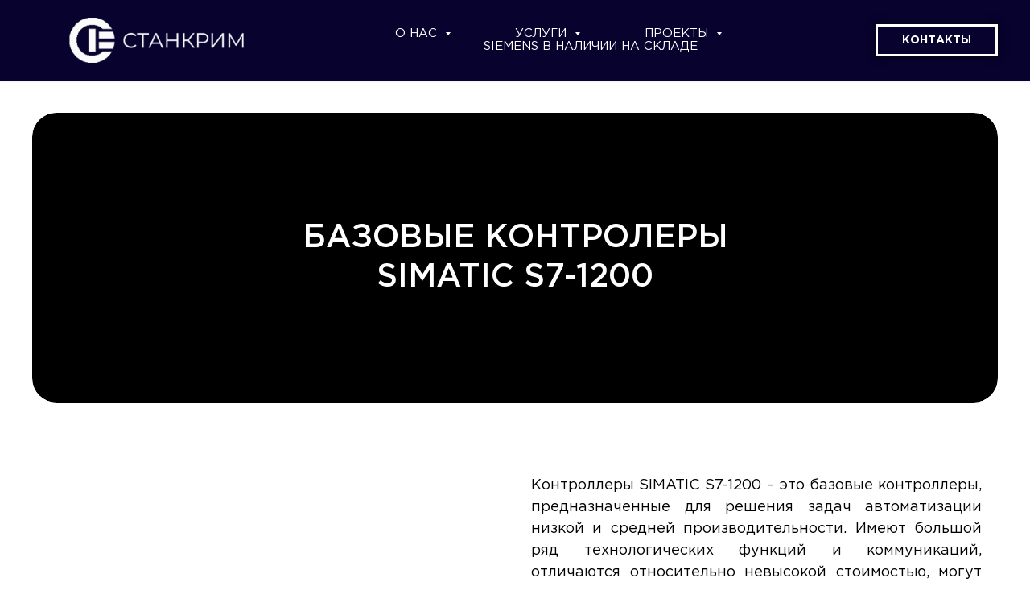

--- FILE ---
content_type: text/html; charset=UTF-8
request_url: https://stankrim.com/simatic/s7-1200
body_size: 11392
content:
<!DOCTYPE html> <html> <head> <meta charset="utf-8" /> <meta http-equiv="Content-Type" content="text/html; charset=utf-8" /> <meta name="viewport" content="width=device-width, initial-scale=1.0" /> <!--metatextblock--> <title>SIMATIC S7-1200</title> <meta name="description" content="Контроллеры SIMATIC S7-1200 – это базовые контроллеры, предназначенные для решения задач автоматизации низкой и средней производительности" /> <meta property="og:url" content="https://stankrim.com/simatic/s7-1200" /> <meta property="og:title" content="SIMATIC S7-1200" /> <meta property="og:description" content="Контроллеры SIMATIC S7-1200 – это базовые контроллеры, предназначенные для решения задач автоматизации низкой и средней производительности" /> <meta property="og:type" content="website" /> <meta property="og:image" content="https://static.tildacdn.biz/tild3065-3663-4563-b139-316138306562/8-simatic_1200.jpg" /> <link rel="canonical" href="https://stankrim.com/simatic/s7-1200"> <!--/metatextblock--> <meta name="format-detection" content="telephone=no" /> <meta http-equiv="x-dns-prefetch-control" content="on"> <link rel="dns-prefetch" href="https://ws.tildacdn.com"> <link rel="dns-prefetch" href="https://static.tildacdn.biz"> <link rel="shortcut icon" href="https://static.tildacdn.biz/tild6232-3831-4861-b731-353633653531/iconkastan.ico" type="image/x-icon" /> <!-- Assets --> <script src="https://neo.tildacdn.com/js/tilda-fallback-1.0.min.js" async charset="utf-8"></script> <link rel="stylesheet" href="https://static.tildacdn.biz/css/tilda-grid-3.0.min.css" type="text/css" media="all" onerror="this.loaderr='y';"/> <link rel="stylesheet" href="https://static.tildacdn.biz/ws/project4769560/tilda-blocks-page23751496.min.css?t=1736757662" type="text/css" media="all" onerror="this.loaderr='y';" /> <link rel="stylesheet" href="https://static.tildacdn.biz/css/tilda-animation-2.0.min.css" type="text/css" media="all" onerror="this.loaderr='y';" /> <link rel="stylesheet" href="https://static.tildacdn.biz/css/tilda-cover-1.0.min.css" type="text/css" media="all" onerror="this.loaderr='y';" /> <link rel="stylesheet" href="https://static.tildacdn.biz/css/tilda-cards-1.0.min.css" type="text/css" media="all" onerror="this.loaderr='y';" /> <link rel="stylesheet" href="https://static.tildacdn.biz/css/tilda-forms-1.0.min.css" type="text/css" media="all" onerror="this.loaderr='y';" /> <link rel="stylesheet" href="https://static.tildacdn.biz/css/tilda-menusub-1.0.min.css" type="text/css" media="print" onload="this.media='all';" onerror="this.loaderr='y';" /> <noscript><link rel="stylesheet" href="https://static.tildacdn.biz/css/tilda-menusub-1.0.min.css" type="text/css" media="all" /></noscript> <link rel="stylesheet" href="https://fonts.googleapis.com/css2?family=Raleway:ital,wght@0,100;0,200;0,300;0,400;0,500;0,600;0,700;0,800;0,900;1,100;1,200;1,300;1,400;1,500;1,600;1,700;1,800;1,900&display=swap" type="text/css" /> <script nomodule src="https://static.tildacdn.biz/js/tilda-polyfill-1.0.min.js" charset="utf-8"></script> <script type="text/javascript">function t_onReady(func) {if(document.readyState!='loading') {func();} else {document.addEventListener('DOMContentLoaded',func);}}
function t_onFuncLoad(funcName,okFunc,time) {if(typeof window[funcName]==='function') {okFunc();} else {setTimeout(function() {t_onFuncLoad(funcName,okFunc,time);},(time||100));}}function t_throttle(fn,threshhold,scope) {return function() {fn.apply(scope||this,arguments);};}</script> <script src="https://static.tildacdn.biz/js/jquery-1.10.2.min.js" charset="utf-8" onerror="this.loaderr='y';"></script> <script src="https://static.tildacdn.biz/js/tilda-scripts-3.0.min.js" charset="utf-8" defer onerror="this.loaderr='y';"></script> <script src="https://static.tildacdn.biz/ws/project4769560/tilda-blocks-page23751496.min.js?t=1736757662" charset="utf-8" async onerror="this.loaderr='y';"></script> <script src="https://static.tildacdn.biz/js/tilda-lazyload-1.0.min.js" charset="utf-8" async onerror="this.loaderr='y';"></script> <script src="https://static.tildacdn.biz/js/tilda-animation-2.0.min.js" charset="utf-8" async onerror="this.loaderr='y';"></script> <script src="https://static.tildacdn.biz/js/tilda-cover-1.0.min.js" charset="utf-8" async onerror="this.loaderr='y';"></script> <script src="https://static.tildacdn.biz/js/tilda-cards-1.0.min.js" charset="utf-8" async onerror="this.loaderr='y';"></script> <script src="https://static.tildacdn.biz/js/tilda-forms-1.0.min.js" charset="utf-8" async onerror="this.loaderr='y';"></script> <script src="https://static.tildacdn.biz/js/tilda-menusub-1.0.min.js" charset="utf-8" async onerror="this.loaderr='y';"></script> <script src="https://static.tildacdn.biz/js/tilda-menu-1.0.min.js" charset="utf-8" async onerror="this.loaderr='y';"></script> <script src="https://static.tildacdn.biz/js/tilda-skiplink-1.0.min.js" charset="utf-8" async onerror="this.loaderr='y';"></script> <script src="https://static.tildacdn.biz/js/tilda-events-1.0.min.js" charset="utf-8" async onerror="this.loaderr='y';"></script> <script type="text/javascript">window.dataLayer=window.dataLayer||[];</script> <script type="text/javascript">(function() {if((/bot|google|yandex|baidu|bing|msn|duckduckbot|teoma|slurp|crawler|spider|robot|crawling|facebook/i.test(navigator.userAgent))===false&&typeof(sessionStorage)!='undefined'&&sessionStorage.getItem('visited')!=='y'&&document.visibilityState){var style=document.createElement('style');style.type='text/css';style.innerHTML='@media screen and (min-width: 980px) {.t-records {opacity: 0;}.t-records_animated {-webkit-transition: opacity ease-in-out .2s;-moz-transition: opacity ease-in-out .2s;-o-transition: opacity ease-in-out .2s;transition: opacity ease-in-out .2s;}.t-records.t-records_visible {opacity: 1;}}';document.getElementsByTagName('head')[0].appendChild(style);function t_setvisRecs(){var alr=document.querySelectorAll('.t-records');Array.prototype.forEach.call(alr,function(el) {el.classList.add("t-records_animated");});setTimeout(function() {Array.prototype.forEach.call(alr,function(el) {el.classList.add("t-records_visible");});sessionStorage.setItem("visited","y");},400);}
document.addEventListener('DOMContentLoaded',t_setvisRecs);}})();</script></head> <body class="t-body" style="margin:0;"> <!--allrecords--> <div id="allrecords" class="t-records" data-hook="blocks-collection-content-node" data-tilda-project-id="4769560" data-tilda-page-id="23751496" data-tilda-page-alias="simatic/s7-1200" data-tilda-formskey="1200d1b388eae0e50b016f0bc300fdfe" data-tilda-lazy="yes" data-tilda-root-zone="biz"> <!--header--> <header id="t-header" class="t-records" data-hook="blocks-collection-content-node" data-tilda-project-id="4769560" data-tilda-page-id="23381454" data-tilda-formskey="1200d1b388eae0e50b016f0bc300fdfe" data-tilda-lazy="yes" data-tilda-root-zone="biz"> <div id="rec377447105" class="r t-rec" style=" " data-animationappear="off" data-record-type="257"> <!-- T228 --> <div id="nav377447105marker"></div> <div class="tmenu-mobile"> <div class="tmenu-mobile__container"> <div class="tmenu-mobile__text t-name t-name_md" field="menu_mob_title">&nbsp;</div> <button type="button"
class="t-menuburger t-menuburger_first "
aria-label="Навигационное меню"
aria-expanded="false"> <span style="background-color:#ffffff;"></span> <span style="background-color:#ffffff;"></span> <span style="background-color:#ffffff;"></span> <span style="background-color:#ffffff;"></span> </button> <script>function t_menuburger_init(recid) {var rec=document.querySelector('#rec' + recid);if(!rec) return;var burger=rec.querySelector('.t-menuburger');if(!burger) return;var isSecondStyle=burger.classList.contains('t-menuburger_second');if(isSecondStyle&&!window.isMobile&&!('ontouchend' in document)) {burger.addEventListener('mouseenter',function() {if(burger.classList.contains('t-menuburger-opened')) return;burger.classList.remove('t-menuburger-unhovered');burger.classList.add('t-menuburger-hovered');});burger.addEventListener('mouseleave',function() {if(burger.classList.contains('t-menuburger-opened')) return;burger.classList.remove('t-menuburger-hovered');burger.classList.add('t-menuburger-unhovered');setTimeout(function() {burger.classList.remove('t-menuburger-unhovered');},300);});}
burger.addEventListener('click',function() {if(!burger.closest('.tmenu-mobile')&&!burger.closest('.t450__burger_container')&&!burger.closest('.t466__container')&&!burger.closest('.t204__burger')&&!burger.closest('.t199__js__menu-toggler')) {burger.classList.toggle('t-menuburger-opened');burger.classList.remove('t-menuburger-unhovered');}});var menu=rec.querySelector('[data-menu="yes"]');if(!menu) return;var menuLinks=menu.querySelectorAll('.t-menu__link-item');var submenuClassList=['t978__menu-link_hook','t978__tm-link','t966__tm-link','t794__tm-link','t-menusub__target-link'];Array.prototype.forEach.call(menuLinks,function(link) {link.addEventListener('click',function() {var isSubmenuHook=submenuClassList.some(function(submenuClass) {return link.classList.contains(submenuClass);});if(isSubmenuHook) return;burger.classList.remove('t-menuburger-opened');});});menu.addEventListener('clickedAnchorInTooltipMenu',function() {burger.classList.remove('t-menuburger-opened');});}
t_onReady(function() {t_onFuncLoad('t_menuburger_init',function(){t_menuburger_init('377447105');});});</script> <style>.t-menuburger{position:relative;flex-shrink:0;width:28px;height:20px;padding:0;border:none;background-color:transparent;outline:none;-webkit-transform:rotate(0deg);transform:rotate(0deg);transition:transform .5s ease-in-out;cursor:pointer;z-index:999;}.t-menuburger span{display:block;position:absolute;width:100%;opacity:1;left:0;-webkit-transform:rotate(0deg);transform:rotate(0deg);transition:.25s ease-in-out;height:3px;background-color:#000;}.t-menuburger span:nth-child(1){top:0px;}.t-menuburger span:nth-child(2),.t-menuburger span:nth-child(3){top:8px;}.t-menuburger span:nth-child(4){top:16px;}.t-menuburger__big{width:42px;height:32px;}.t-menuburger__big span{height:5px;}.t-menuburger__big span:nth-child(2),.t-menuburger__big span:nth-child(3){top:13px;}.t-menuburger__big span:nth-child(4){top:26px;}.t-menuburger__small{width:22px;height:14px;}.t-menuburger__small span{height:2px;}.t-menuburger__small span:nth-child(2),.t-menuburger__small span:nth-child(3){top:6px;}.t-menuburger__small span:nth-child(4){top:12px;}.t-menuburger-opened span:nth-child(1){top:8px;width:0%;left:50%;}.t-menuburger-opened span:nth-child(2){-webkit-transform:rotate(45deg);transform:rotate(45deg);}.t-menuburger-opened span:nth-child(3){-webkit-transform:rotate(-45deg);transform:rotate(-45deg);}.t-menuburger-opened span:nth-child(4){top:8px;width:0%;left:50%;}.t-menuburger-opened.t-menuburger__big span:nth-child(1){top:6px;}.t-menuburger-opened.t-menuburger__big span:nth-child(4){top:18px;}.t-menuburger-opened.t-menuburger__small span:nth-child(1),.t-menuburger-opened.t-menuburger__small span:nth-child(4){top:6px;}@media (hover),(min-width:0\0){.t-menuburger_first:hover span:nth-child(1){transform:translateY(1px);}.t-menuburger_first:hover span:nth-child(4){transform:translateY(-1px);}.t-menuburger_first.t-menuburger__big:hover span:nth-child(1){transform:translateY(3px);}.t-menuburger_first.t-menuburger__big:hover span:nth-child(4){transform:translateY(-3px);}}.t-menuburger_second span:nth-child(2),.t-menuburger_second span:nth-child(3){width:80%;left:20%;right:0;}@media (hover),(min-width:0\0){.t-menuburger_second.t-menuburger-hovered span:nth-child(2),.t-menuburger_second.t-menuburger-hovered span:nth-child(3){animation:t-menuburger-anim 0.3s ease-out normal forwards;}.t-menuburger_second.t-menuburger-unhovered span:nth-child(2),.t-menuburger_second.t-menuburger-unhovered span:nth-child(3){animation:t-menuburger-anim2 0.3s ease-out normal forwards;}}.t-menuburger_second.t-menuburger-opened span:nth-child(2),.t-menuburger_second.t-menuburger-opened span:nth-child(3){left:0;right:0;width:100%!important;}.t-menuburger_third span:nth-child(4){width:70%;left:unset;right:0;}@media (hover),(min-width:0\0){.t-menuburger_third:not(.t-menuburger-opened):hover span:nth-child(4){width:100%;}}.t-menuburger_third.t-menuburger-opened span:nth-child(4){width:0!important;right:50%;}.t-menuburger_fourth{height:12px;}.t-menuburger_fourth.t-menuburger__small{height:8px;}.t-menuburger_fourth.t-menuburger__big{height:18px;}.t-menuburger_fourth span:nth-child(2),.t-menuburger_fourth span:nth-child(3){top:4px;opacity:0;}.t-menuburger_fourth span:nth-child(4){top:8px;}.t-menuburger_fourth.t-menuburger__small span:nth-child(2),.t-menuburger_fourth.t-menuburger__small span:nth-child(3){top:3px;}.t-menuburger_fourth.t-menuburger__small span:nth-child(4){top:6px;}.t-menuburger_fourth.t-menuburger__small span:nth-child(2),.t-menuburger_fourth.t-menuburger__small span:nth-child(3){top:3px;}.t-menuburger_fourth.t-menuburger__small span:nth-child(4){top:6px;}.t-menuburger_fourth.t-menuburger__big span:nth-child(2),.t-menuburger_fourth.t-menuburger__big span:nth-child(3){top:6px;}.t-menuburger_fourth.t-menuburger__big span:nth-child(4){top:12px;}@media (hover),(min-width:0\0){.t-menuburger_fourth:not(.t-menuburger-opened):hover span:nth-child(1){transform:translateY(1px);}.t-menuburger_fourth:not(.t-menuburger-opened):hover span:nth-child(4){transform:translateY(-1px);}.t-menuburger_fourth.t-menuburger__big:not(.t-menuburger-opened):hover span:nth-child(1){transform:translateY(3px);}.t-menuburger_fourth.t-menuburger__big:not(.t-menuburger-opened):hover span:nth-child(4){transform:translateY(-3px);}}.t-menuburger_fourth.t-menuburger-opened span:nth-child(1),.t-menuburger_fourth.t-menuburger-opened span:nth-child(4){top:4px;}.t-menuburger_fourth.t-menuburger-opened span:nth-child(2),.t-menuburger_fourth.t-menuburger-opened span:nth-child(3){opacity:1;}@keyframes t-menuburger-anim{0%{width:80%;left:20%;right:0;}50%{width:100%;left:0;right:0;}100%{width:80%;left:0;right:20%;}}@keyframes t-menuburger-anim2{0%{width:80%;left:0;}50%{width:100%;right:0;left:0;}100%{width:80%;left:20%;right:0;}}</style> </div> </div> <style>.tmenu-mobile{background-color:#111;display:none;width:100%;top:0;z-index:990;}.tmenu-mobile_positionfixed{position:fixed;}.tmenu-mobile__text{color:#fff;}.tmenu-mobile__container{min-height:64px;padding:20px;position:relative;box-sizing:border-box;display:-webkit-flex;display:-ms-flexbox;display:flex;-webkit-align-items:center;-ms-flex-align:center;align-items:center;-webkit-justify-content:space-between;-ms-flex-pack:justify;justify-content:space-between;}.tmenu-mobile__list{display:block;}.tmenu-mobile__burgerlogo{display:inline-block;font-size:24px;font-weight:400;white-space:nowrap;vertical-align:middle;}.tmenu-mobile__imglogo{height:auto;display:block;max-width:300px!important;box-sizing:border-box;padding:0;margin:0 auto;}@media screen and (max-width:980px){.tmenu-mobile__menucontent_hidden{display:none;height:100%;}.tmenu-mobile{display:block;}}@media screen and (max-width:980px){#rec377447105 .tmenu-mobile{background-color:#08022e;}#rec377447105 .t-menuburger{-webkit-order:1;-ms-flex-order:1;order:1;}}</style> <style> #rec377447105 .tmenu-mobile__burgerlogo a{color:#ffffff;font-weight:600;}</style> <style> #rec377447105 .tmenu-mobile__burgerlogo__title{color:#ffffff;font-weight:600;}</style> <div id="nav377447105" class="t228 t228__positionstatic tmenu-mobile__menucontent_hidden" style="background-color: rgba(8,2,46,1); height:100px; " data-bgcolor-hex="#08022e" data-bgcolor-rgba="rgba(8,2,46,1)" data-navmarker="nav377447105marker" data-appearoffset="" data-bgopacity-two="100" data-menushadow="10" data-menushadow-css="" data-bgopacity="1" data-bgcolor-rgba-afterscroll="rgba(8,2,46,1)" data-menu-items-align="center" data-menu="yes"> <div class="t228__maincontainer " style="height:100px;"> <div class="t228__padding40px"></div> <div class="t228__leftside"> <div class="t228__leftcontainer"> <a href="/" class="t228__imgwrapper"> <img class="t228__imglogo "
src="https://static.tildacdn.biz/tild6663-3438-4961-b532-646466356465/logogo.png"
imgfield="img"
style="max-height: 80px" alt=""> </a> </div> </div> <div class="t228__centerside "> <nav class="t228__centercontainer"> <ul role="list" class="t228__list t-menu__list t228__list_hidden"> <li class="t228__list_item"
style="padding:0 40px 0 0;"> <a class="t-menu__link-item"
href=""
aria-expanded="false" role="button" data-menu-submenu-hook="link_sub1_377447105" data-menu-item-number="1">
О нас
</a> <div class="t-menusub" data-submenu-hook="link_sub1_377447105" data-submenu-margin="15px" data-add-submenu-arrow="on"> <div class="t-menusub__menu"> <div class="t-menusub__content"> <ul role="list" class="t-menusub__list"> <li class="t-menusub__list-item t-name t-name_xs"> <a class="t-menusub__link-item t-name t-name_xs"
href="/company" data-menu-item-number="1">О компании</a> </li> <li class="t-menusub__list-item t-name t-name_xs"> <a class="t-menusub__link-item t-name t-name_xs"
href="/vacancy" data-menu-item-number="1">Вакансии</a> </li> </ul> </div> </div> </div> </li> <li class="t228__list_item"
style="padding:0 40px;"> <a class="t-menu__link-item"
href=""
aria-expanded="false" role="button" data-menu-submenu-hook="link_sub2_377447105" data-menu-item-number="2">
Услуги
</a> <div class="t-menusub" data-submenu-hook="link_sub2_377447105" data-submenu-margin="15px" data-add-submenu-arrow="on"> <div class="t-menusub__menu"> <div class="t-menusub__content"> <ul role="list" class="t-menusub__list"> <li class="t-menusub__list-item t-name t-name_xs"> <a class="t-menusub__link-item t-name t-name_xs"
href="/modernization" data-menu-item-number="2">Капитальный ремонт и модернизация станков</a> </li> <li class="t-menusub__list-item t-name t-name_xs"> <a class="t-menusub__link-item t-name t-name_xs"
href="/production" data-menu-item-number="2">Проектирование и изготовление станков</a> </li> <li class="t-menusub__list-item t-name t-name_xs"> <a class="t-menusub__link-item t-name t-name_xs"
href="/spares" data-menu-item-number="2">Поставка комплектующих и запчастей</a> </li> <li class="t-menusub__list-item t-name t-name_xs"> <a class="t-menusub__link-item t-name t-name_xs"
href="/elektroshkaf" data-menu-item-number="2">Изготовление электрошкафов</a> </li> </ul> </div> </div> </div> </li> <li class="t228__list_item"
style="padding:0 40px;"> <a class="t-menu__link-item"
href=""
aria-expanded="false" role="button" data-menu-submenu-hook="link_sub3_377447105" data-menu-item-number="3">
Проекты
</a> <div class="t-menusub" data-submenu-hook="link_sub3_377447105" data-submenu-margin="15px" data-add-submenu-arrow="on"> <div class="t-menusub__menu"> <div class="t-menusub__content"> <ul role="list" class="t-menusub__list"> <li class="t-menusub__list-item t-name t-name_xs"> <a class="t-menusub__link-item t-name t-name_xs"
href="/projects/overhaul" data-menu-item-number="3">Капитальный ремонт и модернизация станков</a> </li> <li class="t-menusub__list-item t-name t-name_xs"> <a class="t-menusub__link-item t-name t-name_xs"
href="/projects/new" data-menu-item-number="3">Изготовление и поставка станков</a> </li> </ul> </div> </div> </div> </li> <li class="t228__list_item"
style="padding:0 0 0 40px;"> <a class="t-menu__link-item"
href="/siemens" data-menu-submenu-hook="" data-menu-item-number="4">
Siemens в наличии на складе
</a> </li> </ul> </nav> </div> <div class="t228__rightside"> <div class="t228__rightcontainer"> <div class="t228__right_buttons"> <div class="t228__right_buttons_wrap"> <div class="t228__right_buttons_but"> <a href="/contact" target="" class="t-btn t-btn_md js-click-stat" data-tilda-event-name="/tilda/click/rec377447105/button1" style="color:#ffffff;border:3px solid #ffffff;text-transform:uppercase;box-shadow: 0px 0px 10px 0px rgba(0, 0, 0, 0.7);" data-buttonfieldset="button">
Контакты
</a> </div> </div> </div> </div> </div> <div class="t228__padding40px"></div> </div> </div> <style>@media screen and (max-width:980px){#rec377447105 .t228{position:static;}}</style> <script>window.addEventListener('load',function() {t_onFuncLoad('t228_setWidth',function() {t228_setWidth('377447105');});});window.addEventListener('resize',t_throttle(function() {t_onFuncLoad('t228_setWidth',function() {t228_setWidth('377447105');});t_onFuncLoad('t_menu__setBGcolor',function() {t_menu__setBGcolor('377447105','.t228');});}));t_onReady(function() {t_onFuncLoad('t_menu__highlightActiveLinks',function() {t_menu__highlightActiveLinks('.t228__list_item a');});t_onFuncLoad('t228__init',function() {t228__init('377447105');});t_onFuncLoad('t_menu__setBGcolor',function() {t_menu__setBGcolor('377447105','.t228');});t_onFuncLoad('t_menu__interactFromKeyboard',function() {t_menu__interactFromKeyboard('377447105');});t_onFuncLoad('t228_setWidth',function() {t228_setWidth('377447105');});t_onFuncLoad('t_menu__createMobileMenu',function() {t_menu__createMobileMenu('377447105','.t228');});});</script> <!--[if IE 8]> <style>#rec377447105 .t228{filter:progid:DXImageTransform.Microsoft.gradient(startColorStr='#D908022e',endColorstr='#D908022e');}</style> <![endif]--> <style>@media (hover:hover),(min-width:0\0) {#rec377447105 .t-btn:not(.t-animate_no-hover):hover {color:#000000 !important;border-color:#000000 !important;box-shadow:0px 0px 30px 0px rgba(0,0,0,0.7) !important;background-color:#ffffff !important;}#rec377447105 .t-btn:not(.t-animate_no-hover):focus-visible {color:#000000 !important;border-color:#000000 !important;box-shadow:0px 0px 30px 0px rgba(0,0,0,0.7) !important;background-color:#ffffff !important;}#rec377447105 .t-btn:not(.t-animate_no-hover) {transition-property:background-color,color,border-color,box-shadow;transition-duration:0.2s;transition-timing-function:ease-in-out;}#rec377447105 .t-btntext:not(.t-animate_no-hover):hover {color:#000000 !important;}#rec377447105 .t-btntext:not(.t-animate_no-hover):focus-visible {color:#000000 !important;}}</style> <style>#rec377447105 .t-menu__link-item{-webkit-transition:color 0.3s ease-in-out,opacity 0.3s ease-in-out;transition:color 0.3s ease-in-out,opacity 0.3s ease-in-out;}#rec377447105 .t-menu__link-item.t-active:not(.t978__menu-link){color:#ffffff !important;font-weight:700 !important;opacity:1 !important;}@supports (overflow:-webkit-marquee) and (justify-content:inherit){#rec377447105 .t-menu__link-item,#rec377447105 .t-menu__link-item.t-active{opacity:1 !important;}}</style> <script>t_onReady(function() {setTimeout(function(){t_onFuncLoad('t_menusub_init',function() {t_menusub_init('377447105');});},500);});</script> <style>#rec377447105 .t-menusub__link-item{-webkit-transition:color 0.3s ease-in-out,opacity 0.3s ease-in-out;transition:color 0.3s ease-in-out,opacity 0.3s ease-in-out;}#rec377447105 .t-menusub__link-item.t-active{color:#ffffff !important;font-weight:700 !important;}#rec377447105 .t-menusub__link-item:not(.t-active):not(.tooltipstered):hover{color:#bdbdbd !important;opacity:0.7 !important;}@supports (overflow:-webkit-marquee) and (justify-content:inherit){#rec377447105 .t-menusub__link-item,#rec377447105 .t-menusub__link-item.t-active{opacity:1 !important;}}@media screen and (max-width:980px){#rec377447105 .t-menusub__menu .t-menusub__link-item{color:#ffffff !important;}#rec377447105 .t-menusub__menu .t-menusub__link-item.t-active{color:#ffffff !important;}}@media screen and (min-width:981px){#rec377447105 .t-menusub__menu{background-color:#08022e;text-align:left;max-width:280px;border-radius:5px;box-shadow:0px 0px 10px rgba(0,0,0,0.5);}}#rec377447105 .t-menusub__menu_top:after{border-top-color:#08022e;}#rec377447105 .t-menusub__menu_bottom:after{border-bottom-color:#08022e;}</style> <style> #rec377447105 a.t-menusub__link-item{font-size:15px;color:#ffffff;font-weight:400;font-family:'GothamPro';}</style> <style> #rec377447105 .t228__leftcontainer a{color:#ffffff;font-weight:600;}#rec377447105 a.t-menu__link-item{font-size:15px;color:#ffffff;font-weight:400;font-family:'GothamPro';text-transform:uppercase;}#rec377447105 .t228__right_langs_lang a{font-size:15px;color:#ffffff;font-weight:400;font-family:'GothamPro';text-transform:uppercase;}</style> <style> #rec377447105 .t228__logo{color:#ffffff;font-weight:600;}</style> <style>#rec377447105 .t228 {box-shadow:0px 1px 3px rgba(0,0,0,0.1);}</style> </div> </header> <!--/header--> <div id="rec383371513" class="r t-rec t-rec_pt_0" style="padding-top:0px; " data-animationappear="off" data-record-type="995"> <!-- cover --> <div class="t995"> <div class="t995__wrapper"> <div class="t-cover" id="recorddiv383371513"bgimgfield="img"style="height:50vh;background-image:url('https://thb.tildacdn.biz/tild6366-3466-4232-a535-323631313938/-/resize/20x/5971b6ff0f900f92d27a.jpg');"> <div class="t-cover__carrier" id="coverCarry383371513"data-content-cover-id="383371513"data-content-cover-bg="https://static.tildacdn.biz/tild6366-3466-4232-a535-323631313938/5971b6ff0f900f92d27a.jpg"data-display-changed="true"data-content-cover-height="50vh"data-content-cover-parallax=""data-content-use-image-for-mobile-cover=""style="height:50vh;background-attachment:scroll; "itemscope itemtype="http://schema.org/ImageObject"><meta itemprop="image" content="https://static.tildacdn.biz/tild6366-3466-4232-a535-323631313938/5971b6ff0f900f92d27a.jpg"></div> <div class="t-cover__filter" style="height:50vh;background-color: #000;opacity: 0;"></div> <div class="t-container"> <div class="t995__container t-col t-col_8 t-prefix_2"> <div class="t-cover__wrapper t-valign_middle t-align_center" style="height: 50vh;"> <div class="t995__inner-wrapper"> <div class="t995__title t-title t-title_md" field="title"><div style="font-size: 40px;" data-customstyle="yes"><span style="font-weight: 500;">БАЗОВЫЕ КОНТРОЛЕРЫ</span><br /><span style="font-weight: 500;">SIMATIC S7-1200</span></div></div> </div> </div> </div> </div> </div> </div> </div> <style type="text/css">@media screen and (max-width:640px){#rec383371513 .t995__wrapper{padding:20px;}}</style> </div> <div id="rec388682513" class="r t-rec t-rec_pt_30 t-rec_pb_30" style="padding-top:30px;padding-bottom:30px; " data-record-type="193"> <!-- T175 --> <div class="t175"> <div class="t-container t-container_flex"> <div class="t-col t-col_6 t-col_flex t-align_center"> <img class="t175__img t-img"
src="https://thb.tildacdn.biz/tild3231-6364-4634-b064-356265333830/-/empty/8-simatic_1200000000.jpg" data-original="https://static.tildacdn.biz/tild3231-6364-4634-b064-356265333830/8-simatic_1200000000.jpg"
imgfield="img"
alt=""> </div> <div class="t-col t-col_6 t-col_flex"> <div class="t175__textwrapper"> <div class="t175__text t-text t-text_sm" field="text"><div style="font-size: 18px;" data-customstyle="yes"><p style="text-align: left;">Контроллеры SIMATIC S7-1200 – это базовые контроллеры, предназначенные для решения задач автоматизации низкой и средней производительности. Имеют большой ряд технологических функций и коммуникаций, отличаются относительно невысокой стоимостью, могут использоваться в областях, где применение контроллеров ранее считалось экономически не выгодным.</p></div></div> </div> </div> </div> </div> </div> <div id="rec388687143" class="r t-rec t-rec_pt_60 t-rec_pb_60" style="padding-top:60px;padding-bottom:60px; " data-record-type="490"> <!-- t490 --> <div class="t490"> <div class="t-section__container t-container t-container_flex"> <div class="t-col t-col_12 "> <div
class="t-section__title t-title t-title_xs t-align_center t-margin_auto"
field="btitle"> <div style="font-size: 36px;" data-customstyle="yes"><span style="font-weight: 500;">SIMATIC S7-1200</span></div> </div> </div> </div> <style>.t-section__descr {max-width:560px;}#rec388687143 .t-section__title {margin-bottom:105px;}#rec388687143 .t-section__descr {}@media screen and (max-width:960px) {#rec388687143 .t-section__title {margin-bottom:45px;}}</style> <div class="t490__container t-card__container t-container"> <div class="t-card__col t-card__col_withoutbtn t490__col t-col t-col_4 t-align_left t-item"> <div class="t490__wrapperleft"> <div class="t-card__title t-name t-name_xl" field="li_title__1476968690512"> <span style="font-weight: 400;">✔ Модульная конструкция и возможность масштабирования с точки зрения функциональности</span> </div> <style> #rec388687143 .t-card__title{font-size:18px;font-weight:400;font-family:'GothamPro';}</style> </div> </div> <div class="t-card__col t-card__col_withoutbtn t490__col t-col t-col_4 t-align_left t-item"> <div class="t490__wrapperleft"> <div class="t-card__title t-name t-name_xl" field="li_title__1476968700508"> <span style="font-weight: 400;">✔ Компактный размер с интегрированными IO и опциями модульного расширения</span> </div> <style> #rec388687143 .t-card__title{font-size:18px;font-weight:400;font-family:'GothamPro';}</style> </div> </div> <div class="t-card__col t-card__col_withoutbtn t490__col t-col t-col_4 t-align_left t-item"> <div class="t490__wrapperleft"> <div class="t-card__title t-name t-name_xl" field="li_title__1476968722790"> <span style="font-weight: 400;">✔ Защищенный доступ к процессору с функциями защиты от копирования и защиты ноу-хау</span> </div> <style> #rec388687143 .t-card__title{font-size:18px;font-weight:400;font-family:'GothamPro';}</style> </div> </div> <div class="t-clear t490__separator" style="margin-bottom:10px;"></div> <div class="t-card__col t-card__col_withoutbtn t490__col t-col t-col_4 t-align_left t-item"> <div class="t490__wrapperleft"> <div class="t-card__title t-name t-name_xl" field="li_title__1638864624142"> <span style="font-weight: 400;">✔ Отказоустойчивые ЦП для стандартных и безопасных приложений. Интегрированная защита обеспечивает подключение к устройствам PROFIsafe через интерфейс PROFINET</span> </div> <style> #rec388687143 .t-card__title{font-size:18px;font-weight:400;font-family:'GothamPro';}</style> </div> </div> <div class="t-card__col t-card__col_withoutbtn t490__col t-col t-col_4 t-align_left t-item"> <div class="t490__wrapperleft"> <div class="t-card__title t-name t-name_xl" field="li_title__1638864625423"> <span style="font-weight: 400;">✔ Функционирование в реальном масштабе времени, мощные коммуникационные возможности, простая интеграция в системы телеуправления</span> </div> <style> #rec388687143 .t-card__title{font-size:18px;font-weight:400;font-family:'GothamPro';}</style> </div> </div> <div class="t-card__col t-card__col_withoutbtn t490__col t-col t-col_4 t-align_left t-item"> <div class="t490__wrapperleft"> <div class="t-card__title t-name t-name_xl" field="li_title__1638864627380"> <span style="font-weight: 400;">✔ Благодаря интегрированным ПИД-контроллерам можно точно и эффективно настраивать физические переменные на определенное целевое значение. Все ЦП поддерживают функцию трассировки</span> </div> <style> #rec388687143 .t-card__title{font-size:18px;font-weight:400;font-family:'GothamPro';}</style> </div> </div> <div class="t-clear t490__separator" style="margin-bottom:10px;"></div> <div class="t-card__col t-card__col_withoutbtn t490__col t-col t-col_4 t-align_left t-item"> <div class="t490__wrapperleft"> <div class="t-card__title t-name t-name_xl" field="li_title__1638864628729"> <span style="font-weight: 400;">✔ Для построения систем распределенного ввода-вывода, обмена данными и другими системами автоматизации S7-1200 позволяет использовать сети PROFINET, MODBUS/TCP, PROFIBUS, AS-Interface, GSM или LTE, PtP соединения и IO-Link</span> </div> <style> #rec388687143 .t-card__title{font-size:18px;font-weight:400;font-family:'GothamPro';}</style> </div> </div> <div class="t-card__col t-card__col_withoutbtn t490__col t-col t-col_4 t-align_left t-item"> <div class="t490__wrapperleft"> <div class="t-card__title t-name t-name_xl" field="li_title__1638864630857"> <span style="font-weight: 400;">✔ Широкий спектр модулей и плат различного назначения</span><strong> </strong> </div> <style> #rec388687143 .t-card__title{font-size:18px;font-weight:400;font-family:'GothamPro';}</style> </div> </div> <div class="t-card__col t-card__col_withoutbtn t490__col t-col t-col_4 t-align_left t-item"> <div class="t490__wrapperleft"> <div class="t-card__title t-name t-name_xl" field="li_title__1638864677141"> <span style="font-weight: 400;">✔ Простая установка, программирование и</span><br /><span style="font-weight: 400;">обслуживание</span> </div> <style> #rec388687143 .t-card__title{font-size:18px;font-weight:400;font-family:'GothamPro';}</style> </div> </div> </div> </div> <script>t_onReady(function() {t_onFuncLoad('t490_init',function() {t490_init('388687143');});});</script> </div> <div id="rec388780477" class="r t-rec t-rec_pt_60 t-rec_pb_90" style="padding-top:60px;padding-bottom:90px;background-color:#ffffff; " data-animationappear="off" data-record-type="650" data-bg-color="#ffffff"> <!-- T650 --> <div class="t650"> <div class="t-section__container t-container t-container_flex"> <div class="t-col t-col_12 "> <div
class="t-section__title t-title t-title_xs t-align_center t-margin_auto"
field="btitle"> <div style="font-size: 36px;" data-customstyle="yes"><span style="font-weight: 500;">Прочие контроллеры SIMATIC</span></div> </div> </div> </div> <style>.t-section__descr {max-width:560px;}#rec388780477 .t-section__title {margin-bottom:90px;}#rec388780477 .t-section__descr {}@media screen and (max-width:960px) {#rec388780477 .t-section__title {margin-bottom:75px;}}</style> <div class="t650__container t-card__container t-container" data-columns-in-row="2"> <div class="t-card__col t-col t-col_6 t-align_left"> <div class="t650__inner-col" style="background-color:#ffffff;"> <div class="t650__text"> <div class="t-card__title t-name t-name_lg" field="li_title__1489140981614"> <a
href="/simatic/s7-1500"
class="t-card__link"
id="cardtitle1_388780477"
aria-labelledby="cardtitle1_388780477 cardbtn1_388780477"> <div style="font-size: 18px;" data-customstyle="yes"><span style="font-weight: 500;">БАЗОВЫЕ КОНТРОЛЛЕРЫ </span><br /><span style="font-weight: 500;">﻿SIMATIC S7-1500</span></div> </a> </div> </div> <div class="t650__btn-container"> <div class="t-card__btn-wrapper"> <div
class="t-card__btn t-btn t-btn_sm"
id="cardbtn1_388780477"
style="color:#000000;border:1px solid #adadad;background-color:#ffffff;font-family:GothamPro;font-weight:500;" data-field="li_buttontitle__1489140981614"
aria-hidden="true" data-buttonfieldset="li_button" data-lid="1489140981614">
подробнее
</div> </div> </div> </div> </div> <div class="t-card__col t-col t-col_6 t-align_left"> <div class="t650__inner-col" style="background-color:#ffffff;"> <div class="t650__text"> <div class="t-card__title t-name t-name_lg" field="li_title__1489140989639"> <a
href="/simatic/s7-400"
class="t-card__link"
id="cardtitle2_388780477"
aria-labelledby="cardtitle2_388780477 cardbtn2_388780477"> <div style="font-size: 18px;" data-customstyle="yes"><span style="font-weight: 500;">БАЗОВЫЕ КОНТРОЛЛЕРЫ </span><br /><span style="font-weight: 500;">﻿SIMATIC S7-400</span></div> </a> </div> </div> <div class="t650__btn-container"> <div class="t-card__btn-wrapper"> <div
class="t-card__btn t-btn t-btn_sm"
id="cardbtn2_388780477"
style="color:#000000;border:1px solid #adadad;background-color:#ffffff;font-family:GothamPro;font-weight:500;" data-field="li_buttontitle__1489140989639"
aria-hidden="true" data-buttonfieldset="li_button" data-lid="1489140989639">
подробнее
</div> </div> </div> </div> </div> <div class="t650__separator" style=""></div> <div class="t-card__col t-col t-col_6 t-align_left"> <div class="t650__inner-col" style="background-color:#ffffff;"> <div class="t650__text"> <div class="t-card__title t-name t-name_lg" field="li_title__1489140994564"> <a
href="/simatic/s7-300"
class="t-card__link"
id="cardtitle3_388780477"
aria-labelledby="cardtitle3_388780477 cardbtn3_388780477"> <div style="font-size: 18px;" data-customstyle="yes"><span style="font-weight: 500;">БАЗОВЫЕ КОНТРОЛЕРЫ</span><br /><span style="font-weight: 500;"><span class="ql-cursor">﻿</span>SIMATIC S7-300</span></div> </a> </div> </div> <div class="t650__btn-container"> <div class="t-card__btn-wrapper"> <div
class="t-card__btn t-btn t-btn_sm"
id="cardbtn3_388780477"
style="color:#000000;border:1px solid #adadad;background-color:#ffffff;font-family:GothamPro;font-weight:500;" data-field="li_buttontitle__1489140994564"
aria-hidden="true" data-buttonfieldset="li_button" data-lid="1489140994564">
подробнее
</div> </div> </div> </div> </div> <div class="t-card__col t-col t-col_6 t-align_left"> <div class="t650__inner-col" style="background-color:#ffffff;"> <div class="t650__text"> <div class="t-card__title t-name t-name_lg" field="li_title__1638874840590"> <a
href="/simatic/et-200"
class="t-card__link"
id="cardtitle4_388780477"
aria-labelledby="cardtitle4_388780477 cardbtn4_388780477"> <span style="font-weight: 500;"> КОНТРОЛЛЕРЫ ДЛЯ РАСПРЕДЕЛИТЕЛЬНЫХ СИСТЕМ SIMATIC ET 200</span> </a> </div> </div> <div class="t650__btn-container"> <div class="t-card__btn-wrapper"> <div
class="t-card__btn t-btn t-btn_sm"
id="cardbtn4_388780477"
style="color:#000000;border:1px solid #adadad;background-color:#ffffff;font-family:GothamPro;font-weight:500;" data-field="li_buttontitle__1638874840590"
aria-hidden="true" data-buttonfieldset="li_button" data-lid="1638874840590">
подробнее
</div> </div> </div> </div> </div> <div class="t650__separator" style=""></div> </div> </div> <style>#rec388780477 .t650 .t650__inner-col:hover,#rec388780477 .t650 .t-focusable .t650__inner-col,#rec388780477 .t650 .t-card__col_btnfocusable .t650__inner-col{background-color:#f5f5f5 !important;}</style> <script type="text/javascript">t_onReady(function() {t_onFuncLoad('t650_init',function() {t650_init('388780477');});t_onFuncLoad('t650_unifyHeights',function() {t650_unifyHeights('388780477');});if(typeof jQuery!=='undefined') {$('.t650').on('displayChanged',function() {t650_unifyHeights('388780477');});} else {var rec=document.querySelector('#rec388780477');if(!rec) return;var wrapper=rec.querySelector('.t650');if(wrapper) {wrapper.addEventListener('displayChanged',function() {t_onFuncLoad('t650_unifyHeights',function() {t650_unifyHeights('388780477');});});}}});window.addEventListener('resize',t_throttle(function() {t_onFuncLoad('t650_unifyHeights',function() {t650_unifyHeights('388780477');});}));window.addEventListener('load',function() {t_onFuncLoad('t650_unifyHeights',function() {t650_unifyHeights('388780477');});});</script> <style>@media (hover:hover),(min-width:0\0) {#rec388780477 .t-btn:not(.t-animate_no-hover):hover {box-shadow:0px 0px 10px 0px rgba(0,0,0,0.7) !important;background-color:#f5f5f5 !important;}#rec388780477 .t-btn:not(.t-animate_no-hover):focus-visible {box-shadow:0px 0px 10px 0px rgba(0,0,0,0.7) !important;background-color:#f5f5f5 !important;}#rec388780477 .t-btn:not(.t-animate_no-hover) {transition-property:background-color,color,border-color,box-shadow;transition-duration:0.2s;transition-timing-function:ease-in-out;}}</style> <style>#rec388780477 .t650__inner-col {box-shadow:0px 0px 12px rgba(0,0,0,0.3);}</style> <style>#rec388780477 .t650 .t650__inner-col:hover,#rec388780477 .t650 .t-focusable .t650__inner-col,#rec388780477 .t650 .t-card__col_btnfocusable .t650__inner-col {box-shadow:0px 10px 15px rgba(0,0,0,0.4) !important;}</style> <style> #rec388780477 .t650__inner-col{border-radius:5px;}</style> </div> <div id="rec383372027" class="r t-rec t-rec_pt_0 t-rec_pb_0" style="padding-top:0px;padding-bottom:0px;background-color:#f5f5f5; " data-animationappear="off" data-record-type="718" data-bg-color="#f5f5f5"> <!-- t718 --> <div class="t718"> <div class="t-section__container t-container t-container_flex"> <div class="t-col t-col_12 "> <div
class="t-section__title t-title t-title_xs t-align_center t-margin_auto"
field="btitle"> <div style="font-size: 52px;" data-customstyle="yes"></div> </div> <div
class="t-section__descr t-descr t-descr_xl t-align_center t-margin_auto"
field="bdescr"> <div style="font-size: 22px;" data-customstyle="yes"></div> </div> </div> </div> <style>.t-section__descr {max-width:560px;}#rec383372027 .t-section__title {margin-bottom:40px;}#rec383372027 .t-section__descr {margin-bottom:90px;}@media screen and (max-width:960px) {#rec383372027 .t-section__title {margin-bottom:20px;}#rec383372027 .t-section__descr {margin-bottom:45px;}}</style> <div class="t-container"> <div class="t-col t-col_6 "> <div class="t718__contentbox" style="height:;"> <div class="t718__contentwrapper"> <div class="t718__contacts t-text t-descr_xxxl" field="text"><div style="line-height: 40px;" data-customstyle="yes"><span style="color: rgb(255, 255, 255); font-size: 36px; font-weight: 400;">Хотите купить контроллер SIMATIC S7-1200 или нужна консультация?</span><br /><br /><span style="color: rgb(255, 255, 255); font-size: 20px;">Позвоните нам по номеру </span><span style="color: rgb(255, 255, 255); font-size: 20px; font-weight: 400;">+375 17 388 62 80</span><span style="color: rgb(255, 255, 255); font-size: 20px;"> или напишите на </span><a href="mailto:info@stankrim.com" rel="noopener noreferrer" style="color: rgb(255, 255, 255); font-size: 20px; font-weight: 400;">info@stankrim.com</a><span style="color: rgb(255, 255, 255); font-size: 20px;">﻿. </span><br /><br /><span style="color: rgb(255, 255, 255); font-size: 20px;">Вы также можете отправить свой запрос, заполнив форму обратной связи, и мы свяжемся с Вами в ближайшее время!</span><br /><br /></div></div> </div> </div> </div> <div class="t-col t-col_5 t-prefix_1 t718__nomargin"> <form
id="form383372027" name='form383372027' role="form" action='' method='POST' data-formactiontype="2" data-inputbox=".t-input-group" 
class="t-form js-form-proccess t-form_inputs-total_4 t-form_bbonly" data-success-callback="t718_onSuccess"> <input type="hidden" name="formservices[]" value="9c505c147a699ab121602957ecb50e5f" class="js-formaction-services"> <input type="hidden" name="tildaspec-formname" tabindex="-1" value="Контакты"> <div class="js-successbox t-form__successbox t-text t-text_md"
aria-live="polite"
style="display:none;color:#ffffff;background-color:#03001f;" data-success-message="Ваше сообщение успешно отправлено. Мы свяжемся с вами в ближайшее время!"></div> <div class="t-form__inputsbox t-form__inputsbox_vertical-form t-form__inputsbox_inrow"> <div
class=" t-input-group t-input-group_nm " data-input-lid="1496238230199" data-field-type="nm"> <div class="t-input-block "> <input
type="text"
autocomplete="name"
name="Name"
id="input_1496238230199"
class="t-input js-tilda-rule t-input_bbonly"
value=""
placeholder="Ваше имя *" data-tilda-req="1" aria-required="true" data-tilda-rule="name"
aria-describedby="error_1496238230199"
style="color:#ffffff;border:1px solid #c7c7c7;background-color:#ffffff;"> </div> <div class="t-input-error" aria-live="polite" id="error_1496238230199"></div> </div> <div
class=" t-input-group t-input-group_em " data-input-lid="1496238250184" data-field-type="em"> <div class="t-input-block "> <input
type="email"
autocomplete="email"
name="Email"
id="input_1496238250184"
class="t-input js-tilda-rule t-input_bbonly"
value=""
placeholder="E-mail *" data-tilda-req="1" aria-required="true" data-tilda-rule="email"
aria-describedby="error_1496238250184"
style="color:#ffffff;border:1px solid #c7c7c7;background-color:#ffffff;"> </div> <div class="t-input-error" aria-live="polite" id="error_1496238250184"></div> </div> <div
class=" t-input-group t-input-group_ph " data-input-lid="1496238259342" data-field-type="ph"> <div class="t-input-block "> <input
type="tel"
autocomplete="tel"
name="Phone"
id="input_1496238259342" data-phonemask-init="no" data-phonemask-id="383372027" data-phonemask-lid="1496238259342" data-phonemask-maskcountry="BY" class="t-input js-phonemask-input js-tilda-rule t-input_bbonly"
value=""
placeholder="+1(999)999-9999" data-tilda-req="1" aria-required="true" aria-describedby="error_1496238259342"
style="color:#ffffff;border:1px solid #c7c7c7;background-color:#ffffff;"> <script type="text/javascript">if(!document.getElementById('t-phonemask-script')) {(function(d,w,o) {var n=d.getElementsByTagName(o)[0],s=d.createElement(o),f=function(){n.parentNode.insertBefore(s,n);};s.type="text/javascript";s.async=true;s.id='t-phonemask-script';s.src="https://static.tildacdn.biz/js/tilda-phone-mask-1.1.min.js";if(w.opera=="[object Opera]") {d.addEventListener("DOMContentLoaded",f,false);} else {f();}})(document,window,'script');} else {t_onReady(function() {t_onFuncLoad('t_form_phonemask_load',function() {var phoneMasks=document.querySelectorAll('#rec383372027 [data-phonemask-lid="1496238259342"]');t_form_phonemask_load(phoneMasks);});});}</script> </div> <div class="t-input-error" aria-live="polite" id="error_1496238259342"></div> </div> <div
class=" t-input-group t-input-group_ta " data-input-lid="1632910028793" data-field-type="ta"> <div class="t-input-block "> <textarea
name="Textarea"
id="input_1632910028793"
class="t-input js-tilda-rule t-input_bbonly"
placeholder="Сообщение *" data-tilda-req="1" aria-required="true" aria-describedby="error_1632910028793"
style="color:#ffffff;border:1px solid #c7c7c7;background-color:#ffffff;height:102px;"
rows="3"></textarea> </div> <div class="t-input-error" aria-live="polite" id="error_1632910028793"></div> </div> <div class="t-form__errorbox-middle"> <!--noindex--> <div
class="js-errorbox-all t-form__errorbox-wrapper"
style="display:none;" data-nosnippet
tabindex="-1"
aria-label="Ошибки при заполнении формы"> <ul
role="list"
class="t-form__errorbox-text t-text t-text_md"> <li class="t-form__errorbox-item js-rule-error js-rule-error-all"></li> <li class="t-form__errorbox-item js-rule-error js-rule-error-req"></li> <li class="t-form__errorbox-item js-rule-error js-rule-error-email"></li> <li class="t-form__errorbox-item js-rule-error js-rule-error-name"></li> <li class="t-form__errorbox-item js-rule-error js-rule-error-phone"></li> <li class="t-form__errorbox-item js-rule-error js-rule-error-minlength"></li> <li class="t-form__errorbox-item js-rule-error js-rule-error-string"></li> </ul> </div> <!--/noindex--> </div> <div class="t-form__submit"> <button
type="submit"
class="t-submit"
style="color:#ffffff;border:3px solid #ffffff;background-color:#03001f;box-shadow: 0px 0px 10px 0px rgba(0, 0, 0, 0.5);" data-field="buttontitle" data-buttonfieldset="button">
Отправить </button> </div> </div> <div class="t-form__errorbox-bottom"> <!--noindex--> <div
class="js-errorbox-all t-form__errorbox-wrapper"
style="display:none;" data-nosnippet
tabindex="-1"
aria-label="Ошибки при заполнении формы"> <ul
role="list"
class="t-form__errorbox-text t-text t-text_md"> <li class="t-form__errorbox-item js-rule-error js-rule-error-all"></li> <li class="t-form__errorbox-item js-rule-error js-rule-error-req"></li> <li class="t-form__errorbox-item js-rule-error js-rule-error-email"></li> <li class="t-form__errorbox-item js-rule-error js-rule-error-name"></li> <li class="t-form__errorbox-item js-rule-error js-rule-error-phone"></li> <li class="t-form__errorbox-item js-rule-error js-rule-error-minlength"></li> <li class="t-form__errorbox-item js-rule-error js-rule-error-string"></li> </ul> </div> <!--/noindex--> </div> </form> <style>#rec383372027 input::-webkit-input-placeholder {color:#ffffff;opacity:0.5;}#rec383372027 input::-moz-placeholder{color:#ffffff;opacity:0.5;}#rec383372027 input:-moz-placeholder {color:#ffffff;opacity:0.5;}#rec383372027 input:-ms-input-placeholder{color:#ffffff;opacity:0.5;}#rec383372027 textarea::-webkit-input-placeholder {color:#ffffff;opacity:0.5;}#rec383372027 textarea::-moz-placeholder{color:#ffffff;opacity:0.5;}#rec383372027 textarea:-moz-placeholder {color:#ffffff;opacity:0.5;}#rec383372027 textarea:-ms-input-placeholder{color:#ffffff;opacity:0.5;}</style> <div class="t718__form-bottom-text t-text t-text_xs" field="text3"><strong style="color: rgb(255, 255, 255);">*</strong><span style="color: rgb(255, 255, 255);"> - поля, обязательные к заполнению</span><br /><span style="color: rgb(255, 255, 255);"><span class="ql-cursor">﻿</span></span></div> </div> </div> </div> <style>@media (hover:hover),(min-width:0\0) {#rec383372027 .t-submit:hover {box-shadow:0px 0px 20px 0px rgba(0,0,0,0.8) !important;background-color:#000000 !important;}#rec383372027 .t-submit:focus-visible {box-shadow:0px 0px 20px 0px rgba(0,0,0,0.8) !important;background-color:#000000 !important;}}</style> </div> <div id="rec383375025" class="r t-rec" style=" " data-animationappear="off" data-record-type="131"> <!-- T123 --> <div class="t123"> <div class="t-container_100 "> <div class="t-width t-width_100 "> <!-- nominify begin --> <style>
    .t470__descr, .t175__text div p{
        text-align:justify !important;
    }
    .t718{
    background-image: url(https://static.tildacdn.biz/tild6631-3932-4636-b030-653835373465/blob9.png);
    background-repeat: repeat;
    background-size: cover;
    }
</style> <!-- nominify end --> </div> </div> </div> </div> <!--footer--> <footer id="t-footer" class="t-records" data-hook="blocks-collection-content-node" data-tilda-project-id="4769560" data-tilda-page-id="23323884" data-tilda-formskey="1200d1b388eae0e50b016f0bc300fdfe" data-tilda-lazy="yes" data-tilda-root-zone="biz"> <div id="rec376502676" class="r t-rec t-rec_pt_75 t-rec_pb_90" style="padding-top:75px;padding-bottom:90px;background-color:#03001f; " data-animationappear="off" data-record-type="420" data-bg-color="#03001f"> <!-- T420 --> <div class="t420"> <div class="t-container t-align_left"> <div class="t420__col t-col t-col_3"> <a class="t420__logo-link" href="/"> <img class="t420__logo t-img"
src="https://thb.tildacdn.biz/tild6264-6163-4539-b137-636434376235/-/empty/logot.png" data-original="https://static.tildacdn.biz/tild6264-6163-4539-b137-636434376235/logot.png"
imgfield="img"
style="max-width: 150px;" alt=" О нас: "> </a> <div class="t420__text t-descr t-descr_xxs" field="text"><div style="font-size: 16px;" data-customstyle="yes"><span style="color: rgb(255, 255, 255); font-weight: 400; font-size: 14px;">+375 17 388 62 80</span><br /><span style="color: rgb(255, 255, 255); font-weight: 400; font-size: 14px;">info@stankrim.com</span><br /><br /><br /><span style="font-size: 14px; color: rgb(255, 255, 255);">﻿© 2022 Все права защищены</span></div></div> </div> <div class="t420__col t-col t-col_3"> <div class="t420__title t-name t-name_xs t420__title_uppercase" field="title"><span style="font-weight: 600; font-family: GothamPro;">О нас:</span></div> <div class="t420__descr t-descr t-descr_xxs" field="descr"><ul><li style="color: rgb(255, 255, 255);"><a href="/company" rel="noopener noreferrer" style="color: rgb(255, 255, 255); font-family: GothamPro; font-weight: 400; font-size: 14px;">О Компании</a></li><li><a href="/vacancy" style="font-family: GothamPro; font-weight: 400; font-size: 14px;">Вакансии</a></li></ul></div> </div> <div class="t420__floatbeaker_lr3"></div> <div> <div class="t420__col t-col t-col_3"> <div class="t420__title t-name t-name_xs t420__title_uppercase" field="title2"><span style="font-weight: 600; font-family: GothamPro;">Услуги:</span></div> <div class="t420__descr t-descr t-descr_xxs" field="descr2"><div style="font-size: 14px;" data-customstyle="yes"><ul><li><a href="/modernization" style="font-weight: 400; font-family: GothamPro;">Капитальный ремонт и модернизация станков</a></li><li><a href="/production" style="font-weight: 400; font-family: GothamPro;">Проектирование и изготовление станков</a></li><li><a href="/spares" style="font-weight: 400; font-family: GothamPro;">Поставка комплектующих и запчастей</a></li><li><a href="/elektroshkaf" style="font-weight: 400; font-family: GothamPro;">Изготовление электрошкафов</a></li></ul></div></div> </div> <div class="t420__col t-col t-col_3"> <div class="t420__title t-name t-name_xs t420__title_uppercase" field="title3"><div style="font-size: 14px;" data-customstyle="yes"><span style="font-weight: 600; font-family: GothamPro;">Проекты:</span></div></div> <div class="t420__descr t-descr t-descr_xxs" field="descr3"><div style="font-size: 14px;" data-customstyle="yes"><ul><li><a href="projects/overhaul" style="font-size: 14px; font-family: GothamPro; font-weight: 400;">Капитальный ремонт и модернизация станков</a></li><li><a href="/projects/new" style="font-size: 14px; font-family: GothamPro; font-weight: 400;">Изготовление и поставка станков</a></li></ul></div></div> </div> </div> </div> </div> <style>#rec376502676 .t420__title{color:#666666;}#rec376502676 .t420__descr{color:#ffffff;}</style> <style> #rec376502676 .t420__logo-link{color:#ffffff;text-transform:uppercase;}@media screen and (min-width:480px){#rec376502676 .t420__logo-link{font-size:30px;}}#rec376502676 .t420__logo{color:#ffffff;text-transform:uppercase;}@media screen and (min-width:480px){#rec376502676 .t420__logo{font-size:30px;}}#rec376502676 .t420__title{font-size:15px;font-weight:600;font-family:'GothamPro';text-transform:uppercase;}#rec376502676 .t420__descr{font-size:16px;font-weight:300;}</style> </div> <div id="rec377443160" class="r t-rec" style=" " data-animationappear="off" data-record-type="131"> <!-- T123 --> <div class="t123"> <div class="t-container_100 "> <div class="t-width t-width_100 "> <!-- nominify begin --> <style>
    .t420__descr li:hover{
        color:#bdbdbd;
    }
</style> <!-- nominify end --> </div> </div> </div> </div> </footer> <!--/footer--> </div> <!--/allrecords--> <!-- Stat --> <script type="text/javascript">if(!window.mainTracker) {window.mainTracker='tilda';}
setTimeout(function(){(function(d,w,k,o,g) {var n=d.getElementsByTagName(o)[0],s=d.createElement(o),f=function(){n.parentNode.insertBefore(s,n);};s.type="text/javascript";s.async=true;s.key=k;s.id="tildastatscript";s.src=g;if(w.opera=="[object Opera]") {d.addEventListener("DOMContentLoaded",f,false);} else {f();}})(document,window,'b9a9c54fabd8785a0c6c9ad129f54976','script','https://static.tildacdn.biz/js/tilda-stat-1.0.min.js');},2000);</script> </body> </html>